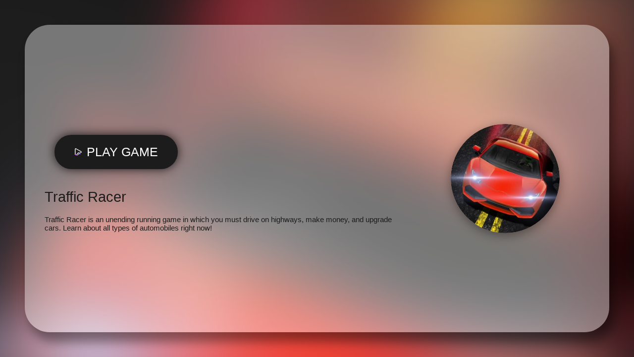

--- FILE ---
content_type: text/html; charset=UTF-8
request_url: https://trap-thecat.com/traffic-racer.embed
body_size: 4707
content:
<html lang="en"><head><meta charset="UTF-8"><title>Play Traffic Racer game!</title><meta name="viewport" content="width=device-width, initial-scale=1.0, minimal-ui, shrink-to-fit=no viewport-fit=cover"><meta name="apple-mobile-web-app-capable" content="yes"><meta name="apple-mobile-web-app-status-bar-style" content="black-translucent"><meta name="apple-mobile-web-app-title" content=""><meta name="HandheldFriendly" content="true" /><meta name="mobile-web-app-capable" content="yes" /><link rel="shortcut icon" sizes="512x512" href="https://trap-thecat.com/data/image/options/trapthecat.ico" /><link rel="icon" type="image/x-icon" href="https://trap-thecat.com/favicon.ico?v=1"><link rel="apple-touch-icon" href="https://trap-thecat.com/data/image/options/trapthecat.ico"><meta http-equiv="x-ua-compatible" content="ie=edge"> <link rel="canonical" href="https://trap-thecat.com/traffic-racer" data-react-helmet="true"> <meta http-equiv="Content-Security-Policy" content="upgrade-insecure-requests"><style>html, body, #theGameBox {
 position: absolute;
 top: 0;
 left: 0;
 width: 100%;
 height: 100%;
 padding: 0;
 margin: 0;
 }</style><style>

 .gamePlayerContentSafeSize {width: 1598px;height: 841px;max-width: 100%;position: relative;;}@-webkit-keyframes gamePlayerMoveRight {to {-webkit-transform: translateX(20px) }}@keyframes gamePlayerMoveRight {to {transform: translateX(20px) }}@-webkit-keyframes gamePlayerMoveLeft {to {-webkit-transform: translateX(-20px) }}@keyframes gamePlayerMoveLeft {to {transform: translateX(-20px) }}.gamePlayerPageLoader svg {z-index: -1 }.gamePlayerLoadingAnim {width: 100%;height: 100%;display: flex;align-items: center;justify-content: center;position: absolute;top: 0;left: 0;z-index: 100000000;background: rgba(0, 0, 0, .70);}.gamePlayerLoadingAnim div {box-sizing: border-box;display: block;position: absolute;width: 64px;height: 64px;margin: 4px;animation: gamePlayerLoadingAnim 1s infinite;border-style: solid;border-color: #fff transparent transparent transparent;border-width: 3px;border-radius: 50%;}.gamePlayerLoadingAnim div:nth-child(1) {animation-delay: -0.9s;}.gamePlayerLoadingAnim div:nth-child(2) {animation-delay: -0.8s;}.gamePlayerLoadingAnim div:nth-child(3) {animation-delay: -0.1s;}@keyframes gamePlayerLoadingAnim {0% {transform: rotate(0deg);}100% {transform: rotate(360deg);}}.gamePlayerLoadingAnim span {font-family: 'roboto', sans-serif;width: 100%;text-align: center;color: #fff;padding-top: 150px;position: absolute;z-index: 99999999999999999999;}.gamePlayerTable > div {display: table-cell;vertical-align: middle;padding: 10px;text-align: left;width: auto;background: #fff;color: #272727;}.gamePlayerTable > div:first-child {width: 1%;white-space: nowrap;font-size: 22px;font-weight: 600;vertical-align: top }[data-gamePlayerplayer] div video {width: 100% !important;height: 100% !important;}[data-gamePlayerplayer] div lima-video {width: 100% !important;height: 100% !important;}.gamePlayerContent video {left: 0;top: 0;}.gamePlayerContent {top: 0;left: 0;}.gamePlayerHidden {display: none !important;visibility: hidden;}.gamePlayerCenterTable > div {display: table-cell;text-align: left;vertical-align: middle;font-size: 22px;}.gamePlayerCenterTable > div:nth-child(2) {padding: 10px 30px;text-align: center;display: inline-block;}#gamePlayermw1jclueedb9wbbpdztq {width: 100%;}#gamePlayermw1jclueedb9wbbpdztq {background-color: #000;overflow: hidden;}#gamePlayermw1jclueedb9wbbpdztq {padding: inherit;box-sizing: border-box;overflow: hidden;position: relative;z-index: 9999;}body > #gamePlayermw1jclueedb9wbbpdztq {position: fixed !important;}#gamePlayermw1jclueedb9wbbpdztq.gamePlayerMidroll {background: rgba(0, 0, 0, 1);}#gamePlayermw1jclueedb9wbbpdztq > div:first-child {z-index: 2147483647;}#gamePlayermw1jclueedb9wbbpdztq.gamePlayerNoClick > div:first-child {z-index: 2147483646;}#gamePlayermw1jclueedb9wbbpdztq:not(.gamePlayerAdLoaded) > div:not([class]) {pointer-events: none;}.gamePlayerContent {position: relative;}#gamePlayermw1jclueedb9wbbpdztq .gamePlayerLoadingContainer > div {display: none;}#gamePlayermw1jclueedb9wbbpdztq .gamePlayerLoadingContainer > div {width: 25px;height: 25px;position: absolute;top: 50%;left: 50%;margin-left: -15px;margin-top: -15px;animation: circle 0.75s linear infinite;border-width: 2px;border-style: solid;border-color: rgba(252, 12, 12, 0) rgb(255, 255, 255) rgba(201, 62, 201, 0) rgb(255, 255, 255);border-image: initial;border-radius: 100%;-webkit-animation: spin 1s linear infinite;animation: spin 1s linear infinite;transform-origin: center !important;}@-webkit-keyframes spin {0% {-webkit-transform: rotate(0deg);}100% {-webkit-transform: rotate(360deg);}}@keyframes spin {0% {transform: rotate(0deg);}100% {transform: rotate(360deg);}}@keyframes gamePlayerTicTac {0% {transform: scale(1, 1);}50% {transform: scale(1.2, 1.2);}100% {transform: scale(1, 1);}}.gamePlayerInstallFlash > div {display: table-cell;text-align: center;vertical-align: middle;width: 100%;height: 100%;color: #fff;font-family: "open sans";font-size: 18px;letter-spacing: -1px;}.gamePlayerInstallFlash > div > a {display: block;text-align: center;color: yellow;padding: 10px;}.gamePlayerContextMenu li {border-bottom: 1px solid rgba(255, 255, 255, .8);padding: 5px;color: rgba(255, 555, 255, .6);list-style-type: none;padding: 10px 0;font-family: roboto;font-size: 11px;text-align: left;}.gamePlayerContextMenu li a {color: rgba(255, 555, 255, .6);font-family: roboto;font-size: 11px;text-align: left;text-decoration: none;}.gamePlayerContextMenu li a:hover {text-decoration: underline }.gamePlayerContextMenu li:last-child {border-bottom: none;}.gamePlayerContextMenu li span {cursor: pointer;font-size: 12px;display: block;text-align: left;font-weight: normal;font-family: 'roboto' }#gamePlayermw1jclueedb9wbbpdztq iframe:first-of-type {display: block !important;background: none !important;border: none !important;}#gamePlayermw1jclueedb9wbbpdztq .gamePlayerFlashSplash embed {transform: scale(100);}.loadingButton span {opacity: 0;transition: .2s;}@keyframes bounceHorizontal {0% {left: -4px;}100% {left: 4px;}}@keyframes openChest {from {background-position-x: 0px;}to {background-position-x: -294px;}}@keyframes popIn {0% {-webkit-transform: scale(0);transform: scale(0);opacity: 1;}70% {-webkit-transform: scale(1.2);transform: scale(1.2);opacity: 1;}100% {-webkit-transform: scale(1);transform: scale(1);opacity: 1;}}:root {--min5050: 50px;--min202: 20px;--min203: 20px;--min405: 40px;--min255: 25px;--min143: 14px;--min22040: 150px;--min15015: 150px;--min505: 50px;--min364: 36px;--min202: 20px;}@supports (padding:min(12px, 13vw)) {:root {--min5050: min(50px, 5vw);--min202: min(20px, 2vw);--min405: 40px;--min203: min(20px, 3vh);--min405: min(40px, 5vw);--min255: min(25px, 5vw);--min143: min(14px, 3vw);--min22040: min(220px, 40vw);--min15015: min(150px, 15vw);--min505: min(50px, 5vw);--min364: min(36px, 4vh);--min202: min(20px, 2vw);}}@import url(https://fonts.googleapis.com/css2?family=Roboto:gamePlayerht@100;300;400;500&display=swap);.gamePlayerSplash * {box-sizing: border-box;font-family: Roboto, sans-serif !important;font-weight: 300;}.gamePlayerSplash {display: block;padding: var(--min5050);overflow: hidden;width: 100%;height: 100%;box-sizing: border-box;position: relative;background-color: #000;outline: none !important;transition: opacity .4s;background-repeat: no-repeat;background-position: center;}.gamePlayerSplash .gamePlayerBg {display: block;width: 100%;height: 100%;position: absolute;top: 0;left: 0;z-index: 1 }.gamePlayerSplash .gamePlayerBg .gamePlayerBgImage {position: absolute;top: 0;left: 0;width: 100%;height: 100%;filter: blur(45px);background-size: cover;transform: scale(1.3) }.gamePlayerSplash .gamePlayerSplashContent {background: rgba(255, 255, 255, .4);border-radius: 50px;display: block;width: 100%;height: 100%;z-index: 10;box-shadow: 0px 0px 0px 0px #ffffff, 10px 20px 21px rgba(0, 0, 0, .4);position: relative;transition: box-shadow .2s;}.gamePlayerSplash .gamePlayerSplashContent:hover {box-shadow: -2px -2px 10px 1px #ffffff, 10px 20px 21px rgba(0, 0, 0, .4);}.gamePlayerSplashContent .gamePlayerCenterContent {display: grid;width: 100%;height: 100%;grid-template-columns:2fr 1fr;box-sizing: border-box;place-items: center;padding: var(--min202);}.gamePlayerSplashContent .gamePlayerCenterContent > div {text-align: center;padding: var(--min202);width: 100% }.gamePlayerSplashContent .gamePlayerCenterContent .gamePlayerPrerollInfo {display: grid;width: 100%;text-align: left;row-gap: 20px }.gamePlayerSplashContent .gamePlayerCenterContent .gamePlayerButtons {display: inline-block;text-align: center;display: grid;row-gap: 20px;width: max-content;padding: 20px }.gamePlayerSplashContent .gamePlayerCenterContent .gamePlayerPrerollCTA {transition: .2s;position: relative;cursor: pointer;}.gamePlayerSplashContent .gamePlayerCenterContent .gamePlayerPrerollCTA:hover {transform: scale(1.1) }.gamePlayerSplashContent .gamePlayerCenterContent .gamePlayerPrerollCTA span {display: grid;grid-template-columns:auto auto;grid-gap: 10px;background-color: #1c1c1c;color: #fff;border-radius: 100px;padding: var(--min203) var(--min405);font-weight: 400;font-size: var(--min255);box-shadow: 0 0 20px rgba(0, 0, 0, .8);align-items: center;cursor: pointer;transition: .3s;text-transform: uppercase;user-select: none;pointer-events: none;}.gamePlayerSplashContent .gamePlayerCenterContent .gamePlayerPrerollCTA:hover span {background-color: #91000a }.gamePlayerSplashContent .gamePlayerCenterContent .gamePlayerPrerollCTA span:before {display: block;content: " ";background-image: url([data-uri]);background-repeat: no-repeat;background-position: center;width: 15px;height: 15px }.gamePlayerSplashContent .gamePlayerCenterContent .gamePlayerPrerollCTA:hover span:before {animation: gamePlayerKnock .3s infinite }@keyframes gamePlayerKnock {0% {transform: translateX(0) }100% {transform: translateX(-10px) }}.gamePlayerSplashContent .gamePlayerCenterContent .gamePlayerPrerollWb span {display: inline-block;border: 2px solid #1c1c1c;color: #1c1c1c;border-radius: 100px;padding: 15px 20px;text-transform: uppercase;font-weight: 500;font-size: var(--min143);box-shadow: 0 0 20px rgba(0, 0, 0, .8);cursor: pointer;user-select: none;}.gamePlayerThumb {display: block;position: relative;border-radius: 50%;overflow: hidden;box-shadow: 0 5px 20px rgba(0, 0, 0, .4);width: var(--min22040);height: var(--min22040);transition: .3s;cursor: pointer;margin: auto;}.gamePlayerThumb:hover {transform: scale(1.1);box-shadow: -2px -2px 10px 1px #ffffff, 0 5px 40px rgba(0, 0, 0, .4) }.gamePlayerThumb > div {position: absolute;border-radius: 50%;top: 0;left: 0;width: 100%;height: 100%;background-size: cover;background-repeat: no-repeat;background-position: center;}.gamePlayerTitle {font-weight: 300;font-size: var(--min364);user-select: none;color: #1c1c1c;line-height: normal;}.gamePlayerTitle:after {content: "" !important;}.gamePlayerPrerollDescription {font-weight: 400;font-size: 15px;user-select: none;color: #1c1c1c;}.gamePlayerSplash {opacity: 0;}.gamePlayerPrerollCTA {position: relative;}.gamePlayerSplash {opacity: 1;}

 .gamePlayerBg .gamePlayerBgImage {
 background-image: url('https://trap-thecat.com/data/image/game/traffic-racer.jpg') !important;
 }

 .gamePlayerThumb > div {
 background-image: url(https://trap-thecat.com/data/image/game/traffic-racer.jpg);
 }
		@media only screen and (max-width: 480px) {
		 .gamePlayerThumb{display:none}
		}</style><link href="https://fonts.googleapis.com/css?family=Roboto:400,500&amp;display=swap"><script src="https://ajax.googleapis.com/ajax/libs/jquery/1.12.4/jquery.min.js"></script> 
	<script async 
		 src="https://pagead2.googlesyndication.com/pagead/js/adsbygoogle.js?client=ca-pub-5636557392151555"
		 crossorigin="anonymous"></script><script>// data-adbreak-test="on"
 window.adsbygoogle = window.adsbygoogle || [];
 var adBreak = adConfig = function(o) {adsbygoogle.push(o);}</script> <script>function showAFG(){
 var show_ads = (typeof adBreak !== 'undefined')?true:false; 
			
			var domain = 'trap-thecat.com';
			if (window!=window.top && document.referrer!=null){ 
				url = document.referrer; 
				ref = url.match(/:\/\/(.[^/]+)/)[1]; 
				if(ref!=domain){show_ads = false;}
				
			}
		
			if(show_ads){
				console.log("show ads");
				// Game start logic
				let adConfigPromise =
					new Promise((resolve, reject) => adConfig({
						preloadAdBreaks: 'on',
						onReady: () => resolve(true)
					}));
				let timeoutPromise =1000
					 
				// Whatever happens first resolves this promise.
				Promise.race([
					adConfigPromise,
					timeoutPromise
				]).then((shouldShowPreRoll) => {
					if (shouldShowPreRoll) {
						showPreRoll();
					} else {
						showGamePlayerFrame();
					}
				});
			}else{
				console.log("no show ads");
				showGamePlayerFrame();
			}
 
 } 

			function showPreRoll() {
			 // Show ad
			 adBreak({
				 type: 'preroll',
				 adBreakDone: showGamePlayerFrame, // always called, unblocks the game logic
			 
			 });
			}

 function showGamePlayerFrame() {
 $(".gamePlayerSplash").addClass('gamePlayerHidden');
 $(".gamePlayerLoadingAnim").removeClass('gamePlayerHidden');
 setTimeout(function () {
 $(".gamePlayerLoadingAnim").addClass('gamePlayerHidden');
 $("#gameFrame").removeClass('gamePlayerHidden');
 }, 2000);
 }</script></head><body cz-shortcut-listen="true" aria-hidden="false"><div id="theGameBox" class="gamePlayerContentSafeSize gamePlayerContent"><div id="gamePlayermw1jclueedb9wbbpdztq" data-gamePlayerplayer="true" class=""><div class="gamePlayerSplashPreroll gamePlayerSplash"><div class="gamePlayerBg"><div class="gamePlayerBgImage"></div></div><div class="gamePlayerSplashContent"><div class="gamePlayerCenterContent"><div><div class="gamePlayerPrerollInfo"><div class="gamePlayerButtons"><div class="gamePlayerPrerollCTA" id="btn_playgame" onclick="showAFG()"><span>Play game</span></div></div><div class="gamePlayerTitle">Traffic Racer</div><div class="gamePlayerPrerollDescription">Traffic Racer is an unending running game in which you must drive on highways, make money, and upgrade cars. Learn about all types of automobiles right now! </div></div></div><div><div class="gamePlayerThumb"><div></div></div></div></div></div></div>
</div><iframe class="gamePlayerHidden" src="https://mixgame.net/wp-content/uploads/games/Racer/" id="gameFrame" width="100%" height="100%"
 frameborder="0"
 data-gamePlayer-content="true"></iframe><div class="gamePlayerLoadingAnim gamePlayerHidden"><div></div><div></div><div></div><div></div><span>Game will resume momentarily...</span></div></div><script defer src="https://static.cloudflareinsights.com/beacon.min.js/vcd15cbe7772f49c399c6a5babf22c1241717689176015" integrity="sha512-ZpsOmlRQV6y907TI0dKBHq9Md29nnaEIPlkf84rnaERnq6zvWvPUqr2ft8M1aS28oN72PdrCzSjY4U6VaAw1EQ==" data-cf-beacon='{"version":"2024.11.0","token":"e99b70c0657845afaada3ae4f274e96f","r":1,"server_timing":{"name":{"cfCacheStatus":true,"cfEdge":true,"cfExtPri":true,"cfL4":true,"cfOrigin":true,"cfSpeedBrain":true},"location_startswith":null}}' crossorigin="anonymous"></script>
</body></html>

--- FILE ---
content_type: text/html; charset=utf-8
request_url: https://www.google.com/recaptcha/api2/aframe
body_size: 268
content:
<!DOCTYPE HTML><html><head><meta http-equiv="content-type" content="text/html; charset=UTF-8"></head><body><script nonce="ax4SyZXJ_EFz9ekH1RxZ2g">/** Anti-fraud and anti-abuse applications only. See google.com/recaptcha */ try{var clients={'sodar':'https://pagead2.googlesyndication.com/pagead/sodar?'};window.addEventListener("message",function(a){try{if(a.source===window.parent){var b=JSON.parse(a.data);var c=clients[b['id']];if(c){var d=document.createElement('img');d.src=c+b['params']+'&rc='+(localStorage.getItem("rc::a")?sessionStorage.getItem("rc::b"):"");window.document.body.appendChild(d);sessionStorage.setItem("rc::e",parseInt(sessionStorage.getItem("rc::e")||0)+1);localStorage.setItem("rc::h",'1769011057294');}}}catch(b){}});window.parent.postMessage("_grecaptcha_ready", "*");}catch(b){}</script></body></html>